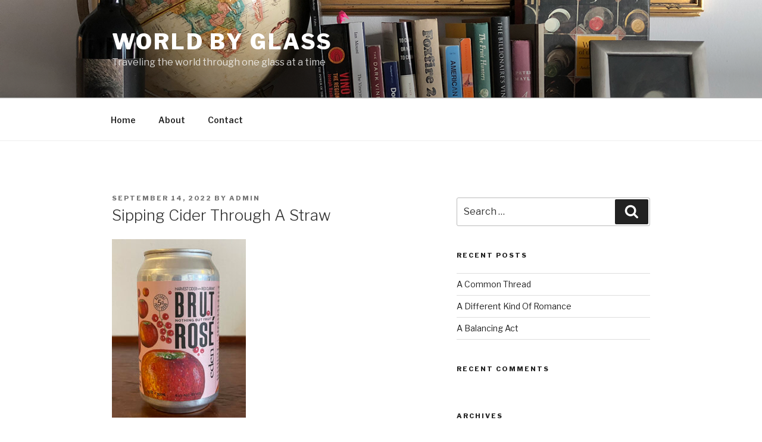

--- FILE ---
content_type: image/svg+xml
request_url: https://s.w.org/images/core/emoji/12.0.0-1/svg/1f34e.svg
body_size: 286
content:
<svg xmlns="http://www.w3.org/2000/svg" viewBox="0 0 36 36"><path fill="#DD2E44" d="M24 7c-3 0-3 1-6 1s-3-1-6-1c-4 0-9 2-9 9 0 11 6 20 10 20 3 0 3-1 5-1s2 1 5 1c4 0 10-9 10-20 0-7.001-5-9-9-9z"/><path fill="#77B255" d="M19 7s3-4 8-4c4 0 6 2 6 2s-4 3-7 3-7-1-7-1z"/><path fill="#662113" d="M18 10c-.552 0-1-.448-1-1 0-3.441 1.2-6.615 3.293-8.707.391-.391 1.023-.391 1.414 0s.391 1.024 0 1.414C19.986 3.427 19 6.085 19 9c0 .552-.448 1-1 1z"/></svg>